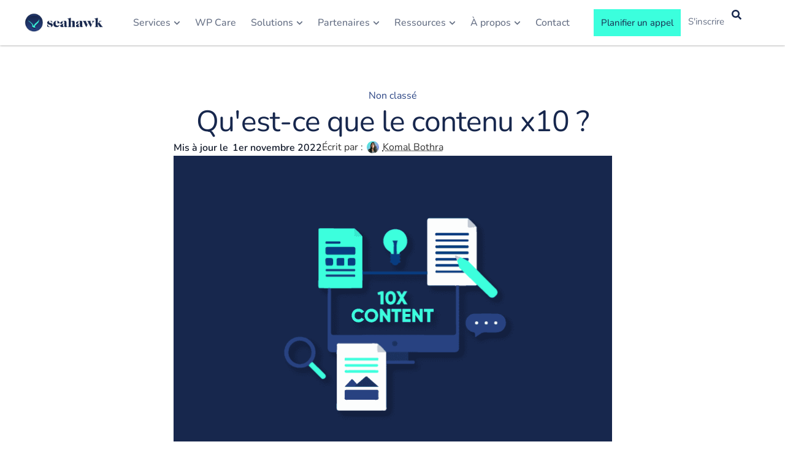

--- FILE ---
content_type: text/css
request_url: https://seahawkmedia.com/wp-content/plugins/linguise/assets/css/front.bundle.css
body_size: 2985
content:
#linguise_background{z-index:999998;position:fixed;top:0;left:0;bottom:0;right:0;background:hsla(0,0%,63.9%,.45)}#linguise_popup_container{position:fixed;z-index:999999;visibility:hidden;top:0;left:0;right:0;bottom:0;display:flex;justify-content:center;align-items:center;width:100%;height:100%}#linguise_popup_container :after,#linguise_popup_container :before{box-sizing:unset}#linguise_popup_container.show_linguise_popup_container{visibility:visible}#linguise_popup_container.show_linguise_popup_container #linguise_popup{-webkit-transform:scale(1);-ms-transform:scale(1);transform:scale(1);opacity:1}#linguise_popup_container #linguise_popup{flex-direction:column;width:100%;min-width:320px;background-color:#fff;padding:20px;height:fit-content;border-radius:4px;-webkit-transform:scale(.7);-ms-transform:scale(.7);transform:scale(.7);opacity:0;-webkit-transition:all .3s;transition:all .3s;z-index:999999}#linguise_popup_container #linguise_popup p{margin:10px 0}#linguise_popup_container #linguise_popup ul{width:100%;list-style-type:none!important;margin:0;padding:0;display:flex;flex-wrap:wrap;justify-content:flex-start;align-items:center}#linguise_popup_container #linguise_popup li{list-style-type:none!important;line-height:24px;padding:10px 0}#linguise_popup_container #linguise_popup li a{text-decoration:none}#linguise_popup_container #linguise_popup li .linguise_flags{height:24px;width:24px;display:inline-block;vertical-align:middle;margin-right:10px;box-shadow:3px 3px 6px #bfbfbf;border-radius:24px;opacity:.8;cursor:pointer;background-size:contain}#linguise_popup_container #linguise_popup li .linguise_lang_name{vertical-align:middle;cursor:pointer}#linguise_popup_container #linguise_popup li:hover span{opacity:1}#linguise_popup_container #linguise_popup li.linguise_current a{font-weight:700;text-shadow:2px 2px 2px #bfbfbf}#linguise_popup_container #linguise_popup .linguise_switcher{opacity:.8}#linguise_popup_container #linguise_popup .linguise_switcher li:hover{background-color:#f7f7f7}#linguise_popup_container #linguise_popup .linguise_switcher li a:hover{text-decoration:none}#linguise_popup_container #linguise_popup .close{display:block;position:absolute;top:5px;right:5px;background-image:url(../../assets/images/flags-rectangular/close.png);width:20px;height:20px}#linguise_popup_container #linguise_popup.linguise_flag_rectangular ul li .linguise_flags{border-radius:0;background-size:100% auto;background-position:50%}@media screen and (max-width:660px){#linguise_popup ul li{flex:0 0 50%}}@media screen and (min-width:660px){#linguise_popup ul li{flex:0 0 33.3333333333%}}@media screen and (min-width:1200px){#linguise_popup ul li{flex:0 0 20%}}@media screen and (max-width:768px){#linguise_popup,#linguise_popup_container{overflow-y:auto;overflow-x:hidden}#linguise_popup{max-height:90vh}}@media screen and (min-width:768px){#linguise_popup{max-width:75vw}}@media screen and (max-width:768px){#linguise_popup{max-width:85vw}}@media screen and (min-width:1200px){#linguise_popup{max-width:47.5rem}}#dropdown{display:flex}#dropdown .linguise_switcher_dropdown{border:0;display:flex;border-radius:4px}#dropdown .linguise_switcher_dropdown li{border-bottom:1px solid #eee;font-size:14px}#dropdown .linguise_switcher_dropdown li.linguise_current{display:flex;width:fit-content;font-size:14px;margin:0;position:relative}#dropdown .linguise_switcher_dropdown li.linguise_current:hover>ul{visibility:visible;opacity:1}#dropdown .linguise_switcher_dropdown li.linguise_current:hover .lccaret{transform:rotate(1turn)}#dropdown .linguise_switcher_dropdown li.linguise_current:hover .lccaret.top{transform:rotate(180deg)}#dropdown .linguise_switcher_dropdown li.linguise_current .linguise_current_lang{display:flex;align-items:center;justify-content:flex-start;padding:10px;cursor:pointer;border:1px solid #eee}#dropdown .linguise_switcher_dropdown ul{width:100%;visibility:hidden;opacity:0;position:absolute;display:block;top:100%;left:0;margin:0;background-color:#fff;padding:0;border-radius:4px;z-index:999;box-shadow:2px 3px 6px 0 rgba(0,0,0,.16);box-sizing:border-box;transition:visibility 0s,opacity .2s linear}#dropdown .linguise_switcher_dropdown ul.many_languages{height:300px;overflow-y:auto}#dropdown .linguise_switcher_dropdown ul::-webkit-scrollbar{width:1px}#dropdown .linguise_switcher_dropdown ul::-webkit-scrollbar-thumb{background-color:#999}#dropdown .linguise_switcher_dropdown ul li{display:flex;margin:0;padding:10px;width:100%;align-items:center}#dropdown .linguise_switcher_dropdown ul li:hover{background:#eee}@media screen and (max-width:500px){.linguise_switcher_dropdown li.linguise_current:hover>ul.many_languages{display:block;width:auto}}#side_by_side .side_by_side_lang_list{list-style:none!important;display:flex;flex-wrap:wrap;gap:5px}#side_by_side .side_by_side_lang_list a{margin:0;float:left;padding:0}.linguise_switcher{display:flex;list-style:none;margin:0;padding:0;outline:0!important}.linguise_switcher a{display:flex;align-items:center;text-decoration:none}.linguise_switcher ul{list-style:none!important;margin:0;padding:0}.linguise_switcher .lccaret{margin-left:5px;transition:transform .2s linear;display:flex}.linguise_switcher .lccaret svg{width:20px;height:20px}.linguise_switcher span.linguise_language_icon{height:24px;width:24px;display:inline-block;vertical-align:middle;opacity:.8;cursor:pointer}.linguise_switcher span.linguise_language_icon+.linguise_lang_name{margin-left:10px;word-break:keep-all;overflow-wrap:normal}.linguise_switcher span.linguise_language_icon>.linguise_lang_name{margin-right:10px}.linguise_switcher.linguise_flag_rectangular span.linguise_language_icon{border-radius:0;background-size:100% auto;background-position:50%}.linguise_switcher:hover{opacity:1}.linguise_switcher .linguise_switcher_popup{display:flex;align-items:center;text-decoration:none;padding:5px 10px}.linguise_switcher.linguise_flag_rounded .linguise_flag_af{background-image:url(../../assets/images/flags-rounded/af.svg)}.linguise_switcher.linguise_flag_rounded .linguise_flag_am{background-image:url(../../assets/images/flags-rounded/am.svg)}.linguise_switcher.linguise_flag_rounded .linguise_flag_ar{background-image:url(../../assets/images/flags-rounded/ar.svg)}.linguise_switcher.linguise_flag_rounded .linguise_flag_az{background-image:url(../../assets/images/flags-rounded/az.svg)}.linguise_switcher.linguise_flag_rounded .linguise_flag_be{background-image:url(../../assets/images/flags-rounded/be.svg)}.linguise_switcher.linguise_flag_rounded .linguise_flag_bg{background-image:url(../../assets/images/flags-rounded/bg.svg)}.linguise_switcher.linguise_flag_rounded .linguise_flag_bn{background-image:url(../../assets/images/flags-rounded/bn.svg)}.linguise_switcher.linguise_flag_rounded .linguise_flag_bs{background-image:url(../../assets/images/flags-rounded/bs.svg)}.linguise_switcher.linguise_flag_rounded .linguise_flag_ca{background-image:url(../../assets/images/flags-rounded/ca.svg)}.linguise_switcher.linguise_flag_rounded .linguise_flag_ceb{background-image:url(../../assets/images/flags-rounded/ceb.svg)}.linguise_switcher.linguise_flag_rounded .linguise_flag_co{background-image:url(../../assets/images/flags-rounded/co.svg)}.linguise_switcher.linguise_flag_rounded .linguise_flag_cs{background-image:url(../../assets/images/flags-rounded/cs.svg)}.linguise_switcher.linguise_flag_rounded .linguise_flag_cy{background-image:url(../../assets/images/flags-rounded/cy.svg)}.linguise_switcher.linguise_flag_rounded .linguise_flag_da{background-image:url(../../assets/images/flags-rounded/da.svg)}.linguise_switcher.linguise_flag_rounded .linguise_flag_de{background-image:url(../../assets/images/flags-rounded/de.svg)}.linguise_switcher.linguise_flag_rounded .linguise_flag_de_at{background-image:url(../../assets/images/flags-rounded/de-at.svg)}.linguise_switcher.linguise_flag_rounded .linguise_flag_el{background-image:url(../../assets/images/flags-rounded/el.svg)}.linguise_switcher.linguise_flag_rounded .linguise_flag_en,.linguise_switcher.linguise_flag_rounded .linguise_flag_en_us{background-image:url(../../assets/images/flags-rounded/en-us.svg)}.linguise_switcher.linguise_flag_rounded .linguise_flag_en_gb{background-image:url(../../assets/images/flags-rounded/en-gb.svg)}.linguise_switcher.linguise_flag_rounded .linguise_flag_eo{background-image:url(../../assets/images/flags-rounded/eo.svg)}.linguise_switcher.linguise_flag_rounded .linguise_flag_es{background-image:url(../../assets/images/flags-rounded/es.svg)}.linguise_switcher.linguise_flag_rounded .linguise_flag_es-mx,.linguise_switcher.linguise_flag_rounded .linguise_flag_es_mx{background-image:url(../../assets/images/flags-rounded/es-mx.svg)}.linguise_switcher.linguise_flag_rounded .linguise_flag_es-pu,.linguise_switcher.linguise_flag_rounded .linguise_flag_es_pu{background-image:url(../../assets/images/flags-rounded/es-pu.svg)}.linguise_switcher.linguise_flag_rounded .linguise_flag_et{background-image:url(../../assets/images/flags-rounded/et.svg)}.linguise_switcher.linguise_flag_rounded .linguise_flag_eu{background-image:url(../../assets/images/flags-rounded/eu.svg)}.linguise_switcher.linguise_flag_rounded .linguise_flag_fa{background-image:url(../../assets/images/flags-rounded/fa.svg)}.linguise_switcher.linguise_flag_rounded .linguise_flag_fi{background-image:url(../../assets/images/flags-rounded/fi.svg)}.linguise_switcher.linguise_flag_rounded .linguise_flag_fr{background-image:url(../../assets/images/flags-rounded/fr.svg)}.linguise_switcher.linguise_flag_rounded .linguise_flag_ga{background-image:url(../../assets/images/flags-rounded/ga.svg)}.linguise_switcher.linguise_flag_rounded .linguise_flag_gd{background-image:url(../../assets/images/flags-rounded/gd.svg)}.linguise_switcher.linguise_flag_rounded .linguise_flag_gu{background-image:url(../../assets/images/flags-rounded/gu.svg)}.linguise_switcher.linguise_flag_rounded .linguise_flag_gl{background-image:url(../../assets/images/flags-rounded/gl.svg)}.linguise_switcher.linguise_flag_rounded .linguise_flag_ha{background-image:url(../../assets/images/flags-rounded/ha.svg)}.linguise_switcher.linguise_flag_rounded .linguise_flag_haw{background-image:url(../../assets/images/flags-rounded/haw.svg)}.linguise_switcher.linguise_flag_rounded .linguise_flag_he{background-image:url(../../assets/images/flags-rounded/he.svg)}.linguise_switcher.linguise_flag_rounded .linguise_flag_hi{background-image:url(../../assets/images/flags-rounded/hi.svg)}.linguise_switcher.linguise_flag_rounded .linguise_flag_hr{background-image:url(../../assets/images/flags-rounded/hr.svg)}.linguise_switcher.linguise_flag_rounded .linguise_flag_ht{background-image:url(../../assets/images/flags-rounded/ht.svg)}.linguise_switcher.linguise_flag_rounded .linguise_flag_hu{background-image:url(../../assets/images/flags-rounded/hu.svg)}.linguise_switcher.linguise_flag_rounded .linguise_flag_hy{background-image:url(../../assets/images/flags-rounded/hy.svg)}.linguise_switcher.linguise_flag_rounded .linguise_flag_id{background-image:url(../../assets/images/flags-rounded/id.svg)}.linguise_switcher.linguise_flag_rounded .linguise_flag_ig{background-image:url(../../assets/images/flags-rounded/ig.svg)}.linguise_switcher.linguise_flag_rounded .linguise_flag_is{background-image:url(../../assets/images/flags-rounded/is.svg)}.linguise_switcher.linguise_flag_rounded .linguise_flag_ja{background-image:url(../../assets/images/flags-rounded/ja.svg)}.linguise_switcher.linguise_flag_rounded .linguise_flag_jw{background-image:url(../../assets/images/flags-rounded/jw.svg)}.linguise_switcher.linguise_flag_rounded .linguise_flag_ka{background-image:url(../../assets/images/flags-rounded/ka.svg)}.linguise_switcher.linguise_flag_rounded .linguise_flag_kk{background-image:url(../../assets/images/flags-rounded/kk.svg)}.linguise_switcher.linguise_flag_rounded .linguise_flag_km{background-image:url(../../assets/images/flags-rounded/km.svg)}.linguise_switcher.linguise_flag_rounded .linguise_flag_kn{background-image:url(../../assets/images/flags-rounded/kn.svg)}.linguise_switcher.linguise_flag_rounded .linguise_flag_ko{background-image:url(../../assets/images/flags-rounded/ko.svg)}.linguise_switcher.linguise_flag_rounded .linguise_flag_ku{background-image:url(../../assets/images/flags-rounded/ku.svg)}.linguise_switcher.linguise_flag_rounded .linguise_flag_ky{background-image:url(../../assets/images/flags-rounded/ky.svg)}.linguise_switcher.linguise_flag_rounded .linguise_flag_lb{background-image:url(../../assets/images/flags-rounded/lb.svg)}.linguise_switcher.linguise_flag_rounded .linguise_flag_it{background-image:url(../../assets/images/flags-rounded/it.svg)}.linguise_switcher.linguise_flag_rounded .linguise_flag_lo{background-image:url(../../assets/images/flags-rounded/lo.svg)}.linguise_switcher.linguise_flag_rounded .linguise_flag_lt{background-image:url(../../assets/images/flags-rounded/lt.svg)}.linguise_switcher.linguise_flag_rounded .linguise_flag_lv{background-image:url(../../assets/images/flags-rounded/lv.svg)}.linguise_switcher.linguise_flag_rounded .linguise_flag_mg{background-image:url(../../assets/images/flags-rounded/mg.svg)}.linguise_switcher.linguise_flag_rounded .linguise_flag_mi{background-image:url(../../assets/images/flags-rounded/mi.svg)}.linguise_switcher.linguise_flag_rounded .linguise_flag_mk{background-image:url(../../assets/images/flags-rounded/mk.svg)}.linguise_switcher.linguise_flag_rounded .linguise_flag_ml{background-image:url(../../assets/images/flags-rounded/ml.svg)}.linguise_switcher.linguise_flag_rounded .linguise_flag_mn{background-image:url(../../assets/images/flags-rounded/mn.svg)}.linguise_switcher.linguise_flag_rounded .linguise_flag_mr{background-image:url(../../assets/images/flags-rounded/mr.svg)}.linguise_switcher.linguise_flag_rounded .linguise_flag_ms{background-image:url(../../assets/images/flags-rounded/ms.svg)}.linguise_switcher.linguise_flag_rounded .linguise_flag_mt{background-image:url(../../assets/images/flags-rounded/mt.svg)}.linguise_switcher.linguise_flag_rounded .linguise_flag_my{background-image:url(../../assets/images/flags-rounded/my.svg)}.linguise_switcher.linguise_flag_rounded .linguise_flag_ne{background-image:url(../../assets/images/flags-rounded/ne.svg)}.linguise_switcher.linguise_flag_rounded .linguise_flag_nl{background-image:url(../../assets/images/flags-rounded/nl.svg)}.linguise_switcher.linguise_flag_rounded .linguise_flag_no{background-image:url(../../assets/images/flags-rounded/no.svg)}.linguise_switcher.linguise_flag_rounded .linguise_flag_ny{background-image:url(../../assets/images/flags-rounded/ny.svg)}.linguise_switcher.linguise_flag_rounded .linguise_flag_pa{background-image:url(../../assets/images/flags-rounded/pa.svg)}.linguise_switcher.linguise_flag_rounded .linguise_flag_pl{background-image:url(../../assets/images/flags-rounded/pl.svg)}.linguise_switcher.linguise_flag_rounded .linguise_flag_ps{background-image:url(../../assets/images/flags-rounded/ps.svg)}.linguise_switcher.linguise_flag_rounded .linguise_flag_pt{background-image:url(../../assets/images/flags-rounded/pt.svg)}.linguise_switcher.linguise_flag_rounded .linguise_flag_pt-br,.linguise_switcher.linguise_flag_rounded .linguise_flag_pt_br{background-image:url(../../assets/images/flags-rounded/pt-br.svg)}.linguise_switcher.linguise_flag_rounded .linguise_flag_ro{background-image:url(../../assets/images/flags-rounded/ro.svg)}.linguise_switcher.linguise_flag_rounded .linguise_flag_ru{background-image:url(../../assets/images/flags-rounded/ru.svg)}.linguise_switcher.linguise_flag_rounded .linguise_flag_rw{background-image:url(../../assets/images/flags-rounded/rw.svg)}.linguise_switcher.linguise_flag_rounded .linguise_flag_si{background-image:url(../../assets/images/flags-rounded/si.svg)}.linguise_switcher.linguise_flag_rounded .linguise_flag_sk{background-image:url(../../assets/images/flags-rounded/sk.svg)}.linguise_switcher.linguise_flag_rounded .linguise_flag_sl{background-image:url(../../assets/images/flags-rounded/sl.svg)}.linguise_switcher.linguise_flag_rounded .linguise_flag_sm{background-image:url(../../assets/images/flags-rounded/sm.svg)}.linguise_switcher.linguise_flag_rounded .linguise_flag_sn{background-image:url(../../assets/images/flags-rounded/sn.svg)}.linguise_switcher.linguise_flag_rounded .linguise_flag_so{background-image:url(../../assets/images/flags-rounded/so.svg)}.linguise_switcher.linguise_flag_rounded .linguise_flag_sq{background-image:url(../../assets/images/flags-rounded/sq.svg)}.linguise_switcher.linguise_flag_rounded .linguise_flag_sr{background-image:url(../../assets/images/flags-rounded/sr.svg)}.linguise_switcher.linguise_flag_rounded .linguise_flag_su{background-image:url(../../assets/images/flags-rounded/su.svg)}.linguise_switcher.linguise_flag_rounded .linguise_flag_sv{background-image:url(../../assets/images/flags-rounded/sv.svg)}.linguise_switcher.linguise_flag_rounded .linguise_flag_sw{background-image:url(../../assets/images/flags-rounded/sw.svg)}.linguise_switcher.linguise_flag_rounded .linguise_flag_ta{background-image:url(../../assets/images/flags-rounded/ta.svg)}.linguise_switcher.linguise_flag_rounded .linguise_flag_te{background-image:url(../../assets/images/flags-rounded/te.svg)}.linguise_switcher.linguise_flag_rounded .linguise_flag_tg{background-image:url(../../assets/images/flags-rounded/tg.svg)}.linguise_switcher.linguise_flag_rounded .linguise_flag_th{background-image:url(../../assets/images/flags-rounded/th.svg)}.linguise_switcher.linguise_flag_rounded .linguise_flag_tl{background-image:url(../../assets/images/flags-rounded/tl.svg)}.linguise_switcher.linguise_flag_rounded .linguise_flag_tr{background-image:url(../../assets/images/flags-rounded/tr.svg)}.linguise_switcher.linguise_flag_rounded .linguise_flag_uk{background-image:url(../../assets/images/flags-rounded/uk.svg)}.linguise_switcher.linguise_flag_rounded .linguise_flag_ur{background-image:url(../../assets/images/flags-rounded/ur.svg)}.linguise_switcher.linguise_flag_rounded .linguise_flag_uz{background-image:url(../../assets/images/flags-rounded/uz.svg)}.linguise_switcher.linguise_flag_rounded .linguise_flag_vi{background-image:url(../../assets/images/flags-rounded/vi.svg)}.linguise_switcher.linguise_flag_rounded .linguise_flag_xh{background-image:url(../../assets/images/flags-rounded/xh.svg)}.linguise_switcher.linguise_flag_rounded .linguise_flag_yo{background-image:url(../../assets/images/flags-rounded/yo.svg)}.linguise_switcher.linguise_flag_rounded .linguise_flag_zh-cn{background-image:url(../../assets/images/flags-rounded/zh-cn.svg)}.linguise_switcher.linguise_flag_rounded .linguise_flag_zh-tw{background-image:url(../../assets/images/flags-rounded/zh-tw.svg)}.linguise_switcher.linguise_flag_rounded .linguise_flag_zu{background-image:url(../../assets/images/flags-rounded/zu.svg)}.linguise_switcher.linguise_flag_rounded .linguise_flag_hmn{background-image:url(../../assets/images/flags-rounded/hmn.svg)}.linguise_switcher.linguise_flag_rectangular .linguise_flag_af{background-image:url(../../assets/images/flags-rectangular/af.svg)}.linguise_switcher.linguise_flag_rectangular .linguise_flag_eo{background-image:url(../../assets/images/flags-rectangular/eo.svg)}.linguise_switcher.linguise_flag_rectangular .linguise_flag_ku{background-image:url(../../assets/images/flags-rectangular/ku.svg)}.linguise_switcher.linguise_flag_rectangular .linguise_flag_ps{background-image:url(../../assets/images/flags-rectangular/ps.svg)}.linguise_switcher.linguise_flag_rectangular .linguise_flag_hmn{background-image:url(../../assets/images/flags-rectangular/hmn.svg)}.linguise_switcher.linguise_flag_rectangular .linguise_flag_mr{background-image:url(../../assets/images/flags-rectangular/mr.svg)}.linguise_switcher.linguise_flag_rectangular .linguise_flag_pa{background-image:url(../../assets/images/flags-rectangular/pa.svg)}.linguise_switcher.linguise_flag_rectangular .linguise_flag_am{background-image:url(../../assets/images/flags-rectangular/am.svg)}.linguise_switcher.linguise_flag_rectangular .linguise_flag_ar{background-image:url(../../assets/images/flags-rectangular/ar.svg)}.linguise_switcher.linguise_flag_rectangular .linguise_flag_az{background-image:url(../../assets/images/flags-rectangular/az.svg)}.linguise_switcher.linguise_flag_rectangular .linguise_flag_be{background-image:url(../../assets/images/flags-rectangular/be.svg)}.linguise_switcher.linguise_flag_rectangular .linguise_flag_bg{background-image:url(../../assets/images/flags-rectangular/bg.svg)}.linguise_switcher.linguise_flag_rectangular .linguise_flag_bn{background-image:url(../../assets/images/flags-rectangular/bn.svg)}.linguise_switcher.linguise_flag_rectangular .linguise_flag_bs{background-image:url(../../assets/images/flags-rectangular/bs.svg)}.linguise_switcher.linguise_flag_rectangular .linguise_flag_ca{background-image:url(../../assets/images/flags-rectangular/ca.svg)}.linguise_switcher.linguise_flag_rectangular .linguise_flag_cs{background-image:url(../../assets/images/flags-rectangular/cs.svg)}.linguise_switcher.linguise_flag_rectangular .linguise_flag_ceb{background-image:url(../../assets/images/flags-rectangular/ceb.svg)}.linguise_switcher.linguise_flag_rectangular .linguise_flag_co{background-image:url(../../assets/images/flags-rectangular/co.svg)}.linguise_switcher.linguise_flag_rectangular .linguise_flag_cy{background-image:url(../../assets/images/flags-rectangular/cy.svg)}.linguise_switcher.linguise_flag_rectangular .linguise_flag_da{background-image:url(../../assets/images/flags-rectangular/da.svg)}.linguise_switcher.linguise_flag_rectangular .linguise_flag_de{background-image:url(../../assets/images/flags-rectangular/de.svg)}.linguise_switcher.linguise_flag_rectangular .linguise_flag_de-at,.linguise_switcher.linguise_flag_rectangular .linguise_flag_de_at{background-image:url(../../assets/images/flags-rectangular/de-at.svg)}.linguise_switcher.linguise_flag_rectangular .linguise_flag_el{background-image:url(../../assets/images/flags-rectangular/el.svg)}.linguise_switcher.linguise_flag_rectangular .linguise_flag_en,.linguise_switcher.linguise_flag_rectangular .linguise_flag_en-us,.linguise_switcher.linguise_flag_rectangular .linguise_flag_en_us{background-image:url(../../assets/images/flags-rectangular/en-us.svg)}.linguise_switcher.linguise_flag_rectangular .linguise_flag_en-gb,.linguise_switcher.linguise_flag_rectangular .linguise_flag_en_gb{background-image:url(../../assets/images/flags-rectangular/en-gb.svg)}.linguise_switcher.linguise_flag_rectangular .linguise_flag_es{background-image:url(../../assets/images/flags-rectangular/es.svg)}.linguise_switcher.linguise_flag_rectangular .linguise_flag_es-mx,.linguise_switcher.linguise_flag_rectangular .linguise_flag_es_mx{background-image:url(../../assets/images/flags-rectangular/es-mx.svg)}.linguise_switcher.linguise_flag_rectangular .linguise_flag_es-pu,.linguise_switcher.linguise_flag_rectangular .linguise_flag_es_pu{background-image:url(../../assets/images/flags-rectangular/es-pu.svg)}.linguise_switcher.linguise_flag_rectangular .linguise_flag_et{background-image:url(../../assets/images/flags-rectangular/et.svg)}.linguise_switcher.linguise_flag_rectangular .linguise_flag_eu{background-image:url(../../assets/images/flags-rectangular/eu.svg)}.linguise_switcher.linguise_flag_rectangular .linguise_flag_fa{background-image:url(../../assets/images/flags-rectangular/fa.svg)}.linguise_switcher.linguise_flag_rectangular .linguise_flag_fi{background-image:url(../../assets/images/flags-rectangular/fi.svg)}.linguise_switcher.linguise_flag_rectangular .linguise_flag_fr{background-image:url(../../assets/images/flags-rectangular/fr.svg)}.linguise_switcher.linguise_flag_rectangular .linguise_flag_ga{background-image:url(../../assets/images/flags-rectangular/ga.svg)}.linguise_switcher.linguise_flag_rectangular .linguise_flag_gu{background-image:url(../../assets/images/flags-rectangular/gu.svg)}.linguise_switcher.linguise_flag_rectangular .linguise_flag_gl{background-image:url(../../assets/images/flags-rectangular/gl.svg)}.linguise_switcher.linguise_flag_rectangular .linguise_flag_ha{background-image:url(../../assets/images/flags-rectangular/ha.svg)}.linguise_switcher.linguise_flag_rectangular .linguise_flag_haw{background-image:url(../../assets/images/flags-rectangular/haw.svg)}.linguise_switcher.linguise_flag_rectangular .linguise_flag_he{background-image:url(../../assets/images/flags-rectangular/he.svg)}.linguise_switcher.linguise_flag_rectangular .linguise_flag_hi{background-image:url(../../assets/images/flags-rectangular/hi.svg)}.linguise_switcher.linguise_flag_rectangular .linguise_flag_hr{background-image:url(../../assets/images/flags-rectangular/hr.svg)}.linguise_switcher.linguise_flag_rectangular .linguise_flag_ht{background-image:url(../../assets/images/flags-rectangular/ht.svg)}.linguise_switcher.linguise_flag_rectangular .linguise_flag_hu{background-image:url(../../assets/images/flags-rectangular/hu.svg)}.linguise_switcher.linguise_flag_rectangular .linguise_flag_hy{background-image:url(../../assets/images/flags-rectangular/hy.svg)}.linguise_switcher.linguise_flag_rectangular .linguise_flag_id{background-image:url(../../assets/images/flags-rectangular/id.svg)}.linguise_switcher.linguise_flag_rectangular .linguise_flag_ig{background-image:url(../../assets/images/flags-rectangular/ig.svg)}.linguise_switcher.linguise_flag_rectangular .linguise_flag_is{background-image:url(../../assets/images/flags-rectangular/is.svg)}.linguise_switcher.linguise_flag_rectangular .linguise_flag_it{background-image:url(../../assets/images/flags-rectangular/it.svg)}.linguise_switcher.linguise_flag_rectangular .linguise_flag_ja{background-image:url(../../assets/images/flags-rectangular/ja.svg)}.linguise_switcher.linguise_flag_rectangular .linguise_flag_ka{background-image:url(../../assets/images/flags-rectangular/ka.svg)}.linguise_switcher.linguise_flag_rectangular .linguise_flag_kk{background-image:url(../../assets/images/flags-rectangular/kk.svg)}.linguise_switcher.linguise_flag_rectangular .linguise_flag_km{background-image:url(../../assets/images/flags-rectangular/km.svg)}.linguise_switcher.linguise_flag_rectangular .linguise_flag_kn{background-image:url(../../assets/images/flags-rectangular/kn.svg)}.linguise_switcher.linguise_flag_rectangular .linguise_flag_ko{background-image:url(../../assets/images/flags-rectangular/ko.svg)}.linguise_switcher.linguise_flag_rectangular .linguise_flag_lb{background-image:url(../../assets/images/flags-rectangular/lb.svg)}.linguise_switcher.linguise_flag_rectangular .linguise_flag_lo{background-image:url(../../assets/images/flags-rectangular/lo.svg)}.linguise_switcher.linguise_flag_rectangular .linguise_flag_lt{background-image:url(../../assets/images/flags-rectangular/lt.svg)}.linguise_switcher.linguise_flag_rectangular .linguise_flag_lv{background-image:url(../../assets/images/flags-rectangular/lv.svg)}.linguise_switcher.linguise_flag_rectangular .linguise_flag_mg{background-image:url(../../assets/images/flags-rectangular/mg.svg)}.linguise_switcher.linguise_flag_rectangular .linguise_flag_mi{background-image:url(../../assets/images/flags-rectangular/mi.svg)}.linguise_switcher.linguise_flag_rectangular .linguise_flag_mk{background-image:url(../../assets/images/flags-rectangular/mk.svg)}.linguise_switcher.linguise_flag_rectangular .linguise_flag_ml{background-image:url(../../assets/images/flags-rectangular/ml.svg)}.linguise_switcher.linguise_flag_rectangular .linguise_flag_mn{background-image:url(../../assets/images/flags-rectangular/mn.svg)}.linguise_switcher.linguise_flag_rectangular .linguise_flag_ms{background-image:url(../../assets/images/flags-rectangular/ms.svg)}.linguise_switcher.linguise_flag_rectangular .linguise_flag_mt{background-image:url(../../assets/images/flags-rectangular/mt.svg)}.linguise_switcher.linguise_flag_rectangular .linguise_flag_ne{background-image:url(../../assets/images/flags-rectangular/ne.svg)}.linguise_switcher.linguise_flag_rectangular .linguise_flag_nl{background-image:url(../../assets/images/flags-rectangular/nl.svg)}.linguise_switcher.linguise_flag_rectangular .linguise_flag_no{background-image:url(../../assets/images/flags-rectangular/no.svg)}.linguise_switcher.linguise_flag_rectangular .linguise_flag_pl{background-image:url(../../assets/images/flags-rectangular/pl.svg)}.linguise_switcher.linguise_flag_rectangular .linguise_flag_pt{background-image:url(../../assets/images/flags-rectangular/pt.svg)}.linguise_switcher.linguise_flag_rectangular .linguise_flag_pt-br,.linguise_switcher.linguise_flag_rectangular .linguise_flag_pt_br{background-image:url(../../assets/images/flags-rectangular/pt-br.svg)}.linguise_switcher.linguise_flag_rectangular .linguise_flag_ro{background-image:url(../../assets/images/flags-rectangular/ro.svg)}.linguise_switcher.linguise_flag_rectangular .linguise_flag_ru{background-image:url(../../assets/images/flags-rectangular/ru.svg)}.linguise_switcher.linguise_flag_rectangular .linguise_flag_rw{background-image:url(../../assets/images/flags-rectangular/rw.svg)}.linguise_switcher.linguise_flag_rectangular .linguise_flag_sk{background-image:url(../../assets/images/flags-rectangular/sk.svg)}.linguise_switcher.linguise_flag_rectangular .linguise_flag_sl{background-image:url(../../assets/images/flags-rectangular/sl.svg)}.linguise_switcher.linguise_flag_rectangular .linguise_flag_sm{background-image:url(../../assets/images/flags-rectangular/sm.svg)}.linguise_switcher.linguise_flag_rectangular .linguise_flag_sq{background-image:url(../../assets/images/flags-rectangular/sq.svg)}.linguise_switcher.linguise_flag_rectangular .linguise_flag_sr{background-image:url(../../assets/images/flags-rectangular/sr.svg)}.linguise_switcher.linguise_flag_rectangular .linguise_flag_su{background-image:url(../../assets/images/flags-rectangular/su.svg)}.linguise_switcher.linguise_flag_rectangular .linguise_flag_sv{background-image:url(../../assets/images/flags-rectangular/sv.svg)}.linguise_switcher.linguise_flag_rectangular .linguise_flag_sw{background-image:url(../../assets/images/flags-rectangular/sw.svg)}.linguise_switcher.linguise_flag_rectangular .linguise_flag_ta{background-image:url(../../assets/images/flags-rectangular/ta.svg)}.linguise_switcher.linguise_flag_rectangular .linguise_flag_te{background-image:url(../../assets/images/flags-rectangular/te.svg)}.linguise_switcher.linguise_flag_rectangular .linguise_flag_tg{background-image:url(../../assets/images/flags-rectangular/tg.svg)}.linguise_switcher.linguise_flag_rectangular .linguise_flag_th{background-image:url(../../assets/images/flags-rectangular/th.svg)}.linguise_switcher.linguise_flag_rectangular .linguise_flag_tl{background-image:url(../../assets/images/flags-rectangular/tl.svg)}.linguise_switcher.linguise_flag_rectangular .linguise_flag_tr{background-image:url(../../assets/images/flags-rectangular/tr.svg)}.linguise_switcher.linguise_flag_rectangular .linguise_flag_uk{background-image:url(../../assets/images/flags-rectangular/uk.svg)}.linguise_switcher.linguise_flag_rectangular .linguise_flag_ur{background-image:url(../../assets/images/flags-rectangular/ur.svg)}.linguise_switcher.linguise_flag_rectangular .linguise_flag_vi{background-image:url(../../assets/images/flags-rectangular/vi.svg)}.linguise_switcher.linguise_flag_rectangular .linguise_flag_zh-cn{background-image:url(../../assets/images/flags-rectangular/zh-cn.svg)}.linguise_switcher.linguise_flag_rectangular .linguise_flag_zh-tw{background-image:url(../../assets/images/flags-rectangular/zh-tw.svg)}.linguise_switcher.linguise_flag_rectangular .linguise_flag_zu{background-image:url(../../assets/images/flags-rectangular/zu.svg)}.mr-10{margin-right:10px}@media(max-width:1024px){.elementor-nav-menu--dropdown a:hover>.linguise_lang_name,.elementor-nav-menu--dropdown li:hover>.linguise_lang_name{color:#fff!important}.elementor-nav-menu--dropdown .linguise_parent_menu_item .linguise_switcher_sub{position:static}.elementor-nav-menu--dropdown .linguise_parent_menu_item .linguise_switcher_sub li a{width:100%}}.theme-betheme #Top_bar .menu li.linguise_switcher a span.linguise_lang_name,.theme-betheme #Top_bar .menu li.linguise_switcher a span.linguise_language_icon{display:inline-block;padding:0}.theme-betheme #Top_bar .menu li.linguise_switcher a span.linguise_language_icon{margin-left:20px}.theme-betheme #Top_bar .menu li.linguise_switcher a span.linguise_lang_name{padding-right:20px}.elementor-nav-menu .linguise_switcher_dropdown ul a{padding:0;line-height:normal;border-width:0}.et_divi_theme .linguise_menu_root .linguise_switcher_dropdown{padding:unset!important;box-shadow:unset!important;height:fit-content;margin-top:auto;margin-bottom:auto;visibility:visible!important;width:fit-content!important;min-width:unset!important;position:relative!important;opacity:1!important}

--- FILE ---
content_type: image/svg+xml
request_url: https://seahawkmedia.com/wp-content/uploads/2024/02/arrow-right-1.svg
body_size: -91
content:
<svg xmlns="http://www.w3.org/2000/svg" width="24" height="25" viewBox="0 0 24 25" fill="none"><g id="arrow-right"><path id="Icon" d="M5 12.0156H19M19 12.0156L12 5.01562M19 12.0156L12 19.0156" stroke="#3BFFDD" stroke-width="2" stroke-linecap="round" stroke-linejoin="round"></path></g></svg>